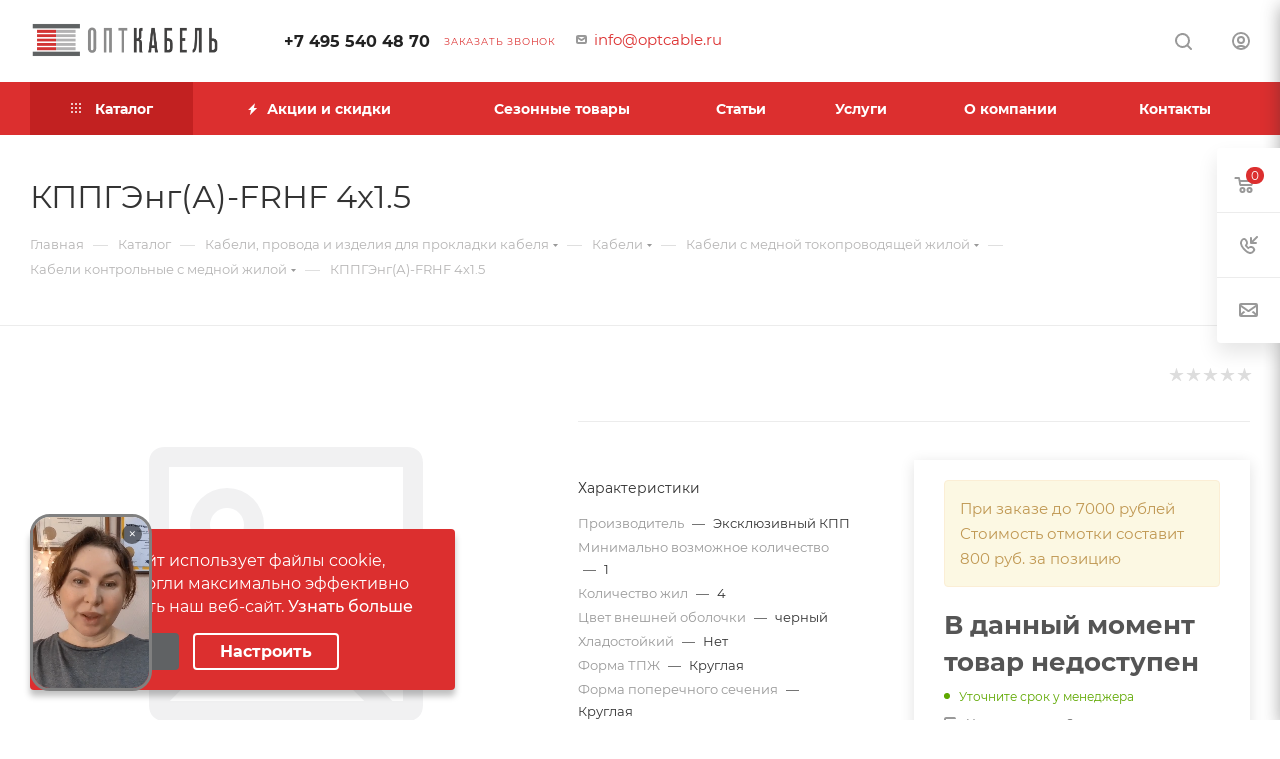

--- FILE ---
content_type: text/html; charset=UTF-8
request_url: https://optcable.ru/ajax/bottom_panel.php
body_size: 119
content:


<link href="/bitrix/css/r52.acceptcookies/style.css?17461976444008" rel="stylesheet"/>


